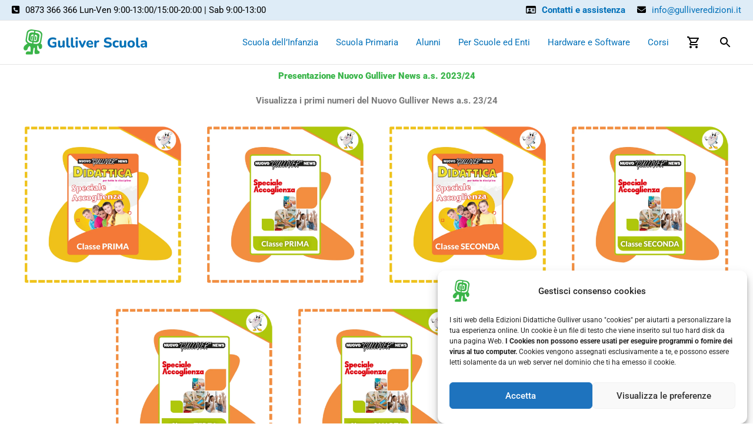

--- FILE ---
content_type: text/css
request_url: https://www.gulliverscuola.eu/wp-content/tiles/common/tilestyle.css
body_size: 889
content:
@font-face {
    font-family: HoboStd;
    src: url("HoboStd.otf");
}

a:link {
    text-decoration: none!important;
}

.hidden_tile_text_on_dsk{
    display: none !important;
}

.tile_font {
    font-family: HoboStd;
    font-weight: normal;
}


.tile_spacer {
    width: 100%;
    height: 50px;
    text-align: center;
    margin-bottom: 10px;
    display: flex;
    align-items: center;
}


/* Backup tile container
.sm_tile_container {
    margin: 0px 10px 10px 10px;
    text-decoration: none !important;
    height: 318px;
    border: solid 10px;
    overflow: hidden;
    border-radius: 25px;
    position: relative;
    background: white;
}
*/

.sm_tile_background {
    margin: 0px 10px 10px 10px;
    text-decoration: none !important;
    padding: 10px;
    height: 328px;
    overflow: hidden;
    border-radius: 25px;
    position: relative;
    display: flex;
    flex-direction: column;
}

.sm_tile_container {
    margin: 0;
    text-decoration: none !important;
    height: 100%;
    overflow: hidden;
    border-radius: 25px;
    position: relative;
    background: white;
}

.sm_tile_container:hover .sm_tile_button {
    opacity: 1;
    transition: ease-in-out .2s;
}

.sm_tile_container:hover .sm_tile_pic_container img {
    border-top-left-radius: 25px;
    border-top-right-radius: 25px;
    transform: scale(1.05);
    transition: ease-in-out .2s;
}

.sm_tile_button {
    opacity: 0;
    display: block;
    width: fit-content;
    margin-left: auto;
    margin-right: auto;
    padding: 5px 30px 5px 30px;
    background-color: #3AB54A;
    border-radius: 20px;
    text-decoration: none !important;
    color: white;
    font-family: 'Nunito', sans-serif;
    transition: ease-in-out .2s;
    margin-top: 10px;
}

.sm_tile_text {
    margin-left: auto;
    margin-right: auto;
    color: black;
    font-family: HoboStd;
    line-height: 1;
    text-decoration: none !important;
    font-size: 15pt;
}

.sm_tile_bottom_content {
    bottom: 0;
    position: absolute;
    text-decoration: none !important;
    margin: 20px 20px 20px 20px;
    width: calc(100% - 40px);
    text-align: center;
}

.sm_tile_bottom_content a {
    text-decoration: none;
}

.sm_tile_pic_container {
    border-top-left-radius: 25px;
    border-top-right-radius: 25px;
    width: 100%;
    height: 70%;
}

.sm_tile_pic_container img {
    transform: scale(1.0);
    transition: ease-in-out .2s;
    margin-top: 10px;
    border-top-left-radius: 25px;
    border-top-right-radius: 25px;
    object-fit: scale-down;
    width: 100%;
    height: 95%;
}

.md_tile_container {
    height: 100%;
    overflow: hidden;
    border-radius: 25px;
    background: white;
    position: relative;
    text-align: center;
}

.md_tile_background {
    margin: 0px 10px 10px 10px;
    height: 328px;
    text-decoration: none !important;
    padding: 30px 10px 10px 10px;
    overflow: hidden;
    border-radius: 25px;
    position: relative;
}

.md_tile_container table,
.md_tile_container tr,
.md_tile_container td,
.md_tile_container th {
    border: 0px;
}

.md_tile_container table {
    margin-bottom: 5px;
}

.med_tile_bottom td {
    text-align: left !important;
    padding-left: 30px;
}

.med_tile_bottom td span {
    color: black;
    font-size: 15pt;
}

.md_table_title {
    color: black;
    font-size: 10pt;
}

.md_tile_title,
.bg_tile_title {
    margin-top: 5px;
    font-size: 15pt;
    color: black;
}

.med_tile_bottom {
    bottom: 0;
    width: 100%;
    margin-bottom: 10px;
    position: absolute;
}

.md_tile_top {
    top: 0;
    width: 100%;
    margin-top: 10px;
    position: absolute;
}

.md_tile_top img {
    height: 50px;
    object-fit: scale-down;
    transform: scale(0.8);
    margin-bottom: 10px;
}

.bg_tile_container {
    height: 660px;
    border: solid 10px;
    overflow: hidden;
    border-radius: 25px;
    position: relative;
    text-align: center;
}

.bg_tile_container table,
.bg_tile_container tr,
.bg_tile_container td,
.bg_tile_container th {
    border: 0px;
}

.bg_tile_bottom td {
    text-align: left !important;
    padding-left: 30px;
}

.bg_tile_bottom td span {
    color: black;
    font-size: 15pt;
}

.bg_table_title {
    color: black;
    font-size: 15pt;
}

.bg_tile_title,
.bg_tile_title {
    margin-top: 10px;
    font-size: 20pt;
    color: black;
}

.bg_tile_bottom {
    bottom: 0;
    width: 100%;
    margin-bottom: 10px;
    position: absolute;
}

.bg_tile_top {
    top: 0;
    width: 100%;
    margin-top: 10px;
    position: absolute;
}

.bg_tile_top img {
    height: 80px;
    object-fit: scale-down;
    transform: scale(0.8);
    margin-bottom: 10px;
}

.mtx_tile_container {
    text-decoration: none !important;
    background: white;
    height: 100%;
    overflow: hidden;
    border-radius: 25px;
    position: relative;
}

.mtx_tile_background {
    margin: 0px 10px 10px 10px;
    text-decoration: none !important;
    padding: 30px 10px 10px 10px;
    height: 468px;
    overflow: hidden;
    border-radius: 25px;
    position: relative;
}

@media screen and (max-width: 921px) {
    .sm_tile_button {
        opacity: 1;
    }
}

@media screen and (min-width: 1900px) {
    .sm_tile_background {
        height: 328px;
    }
    .md_tile_background {
        height: 328px;
    }
    .bg_tile_container {
        height: 700px;
    }
}

@media screen and (max-width: 544px) {

    .hidden_tile_text_on_dsk{
        display: block !important;
    }

    .mtx_tile_background {
        height: fit-content;
    }
    .sm_tile_background {
        height: fit-content;
    }
    .md_tile_background {
        height: 300px;
        margin: 0px;
    }
    .sm_tile_container {
        display: flex;
        flex-direction: row;
        justify-content: space-between;
        align-items: center !important;
        height: 180px;
    }
    .sm_tile_pic_container {
        width: 40%;
        height: 100%;
    }
    .sm_tile_pic_container img {
        margin-top: 0px;
    }
    .sm_tile_bottom_content {
        height: calc(100% - 40px);
        width: calc(60% - 40px);
        right: 0;
        display: flex;
        flex-direction: column;
        justify-content: center;
    }
    .md_table_title {
        font-size: 9pt;
    }
    .md_tile_title {
        font-size: 9pt;
    }
}

--- FILE ---
content_type: text/css
request_url: https://www.gulliverscuola.eu/wp-content/uploads/elementor/css/post-23049.css?ver=1768912769
body_size: 67
content:
.elementor-widget-heading .elementor-heading-title{font-family:var( --e-global-typography-primary-font-family ), Sans-serif;font-weight:var( --e-global-typography-primary-font-weight );color:var( --e-global-color-primary );}.elementor-23049 .elementor-element.elementor-element-a35af23{text-align:center;}.elementor-23049 .elementor-element.elementor-element-a35af23 .elementor-heading-title{font-family:"Roboto", Sans-serif;font-weight:900;color:#3AB54A;}.elementor-widget-text-editor{font-family:var( --e-global-typography-text-font-family ), Sans-serif;font-weight:var( --e-global-typography-text-font-weight );color:var( --e-global-color-text );}.elementor-widget-text-editor.elementor-drop-cap-view-stacked .elementor-drop-cap{background-color:var( --e-global-color-primary );}.elementor-widget-text-editor.elementor-drop-cap-view-framed .elementor-drop-cap, .elementor-widget-text-editor.elementor-drop-cap-view-default .elementor-drop-cap{color:var( --e-global-color-primary );border-color:var( --e-global-color-primary );}.elementor-23049 .elementor-element.elementor-element-858d7e8{text-align:center;}.elementor-widget-image .widget-image-caption{color:var( --e-global-color-text );font-family:var( --e-global-typography-text-font-family ), Sans-serif;font-weight:var( --e-global-typography-text-font-weight );}.elementor-23049 .elementor-element.elementor-element-2ecf393{--spacer-size:20px;}.elementor-23049 .elementor-element.elementor-element-2ecf393 > .elementor-widget-container{border-style:dashed;border-width:0px 0px 01px 0px;}@media(min-width:768px){.elementor-23049 .elementor-element.elementor-element-33b5b18{width:12.5%;}.elementor-23049 .elementor-element.elementor-element-4de8dd2{width:25%;}.elementor-23049 .elementor-element.elementor-element-0424caf{width:25%;}.elementor-23049 .elementor-element.elementor-element-34f1f76{width:25%;}.elementor-23049 .elementor-element.elementor-element-6827087{width:12.5%;}}

--- FILE ---
content_type: text/javascript
request_url: https://eu1-config.doofinder.com/2.x/f2a6e953-2ab1-4355-a950-54ada5be16fb.js
body_size: 1458
content:
(function (l, a, y, e, r, s, _) {
  l['DoofinderAppsObject'] = r; l[r] = l[r] || function () { (l[r].q = l[r].q || []).push(arguments) };
  s = a.createElement(y); s.async = 1; s.src = e; _ = a.getElementsByTagName(y)[0]; _.parentNode.insertBefore(s, _)
})(window, document, 'script', 'https://cdn.doofinder.com/apps/loader/2.x/loader.min.js', 'doofinderApp');

doofinderApp("config", "store", "f2a6e953-2ab1-4355-a950-54ada5be16fb")
doofinderApp("config", "zone", "eu1")

doofinderApp("config", "settings",
[{"vsn":"1.0","apps":[{"name":"layer","type":"search","options":{"trigger":"input[name='s'], #woocommerce-product-search-field-0, #woocommerce-product-search-field-1, .dgwt-wcas-search-input, .doofinder_trigger","zone":"eu1-b","url_hash":true},"overrides":{"autoload":{"desktop":null,"mobile":null},"layout":"Fullscreen","custom_css":{"desktop":[""],"mobile":[""]},"custom_properties":{"desktop":["--df-accent-primary: #00A550;\n--df-accent-primary-hover: #008C44;\n--df-accent-primary-active: #007237;\n--df-accent-on-primary: #FFFFFF;\n--df-card-flag-out-of-stock-background: #E6F8EE;\n--df-card-flag-out-of-stock-color: #006633;\n--df-card-flag-discount-background: #FF4D4F;\n--df-card-flag-discount-color: #FFFFFF;\n--df-neutral-high-contrast: #333333;"],"mobile":["--df-accent-primary: #00A550;\n--df-accent-primary-hover: #008C44;\n--df-accent-primary-active: #007237;\n--df-accent-on-primary: #FFFFFF;\n--df-card-flag-out-of-stock-background: #E6F8EE;\n--df-card-flag-out-of-stock-color: #006633;\n--df-card-flag-discount-background: #FF4D4F;\n--df-card-flag-discount-color: #FFFFFF;\n--df-neutral-high-contrast: #333333;"]},"search_query_retention":true}},{"name":"quiz","options":{"trigger":"#spawn-configuratore"},"overrides":{"hashid":"1e733fa83c66d31412151669785c6a33","custom_css":".dfd-website-quiz .dfd-quiz-modal-body .dfd-quiz-modal-choices label {\n  flex: 0 290px;\n  max-width: 500px;\n}\n\n\n.dfd-website-quiz .dfd-quiz-modal-body .dfd-quiz-modal-choices label .dfd-card .dfd-card-content {\n  margin: 0;\n  text-align: left;\n  max-width: 100%;\n}\n\n\n.dfd-website-quiz .dfd-quiz-modal-body .dfd-quiz-modal-choices label .dfd-card .dfd-card-content .dfd-card-title {\n  font-size: 18px;\n  font-weight: bold;\n  text-align: center;\n}\n\n.dfd-website-quiz .dfd-quiz-modal-body .dfd-quiz-modal-choices label .dfd-card {\n  display: flex;\n  flex-direction: unset;\n  justify-content: left;\n  align-items: start;\n  padding: 16px;\n  border-radius: 12px;\n  box-shadow: 0px 4px 12px 0px rgba(0,0,0,.08);\n  position: relative;\n  border-width: 0px;\n}\n\n\n.dfd-card-desc ul > li + li {\n    margin-top: 5px;\n    padding-top: 5px;\n    border-top: 1px solid #bbb;\n}"},"quiz_id":"9ea87705-0806-4389-b867-96dbf6e9cbbc"},{"name":"recommendations_widgets","overrides":{"custom_css":null},"widgets":[{"options":{"insertion_method":"insert_after","insertion_point":".woocommerce-tabs"},"overrides":{"hashids":["1e733fa83c66d31412151669785c6a33"]},"widget_id":"d12740b7-7be2-49b2-b9e5-b590f64528ce","page_type_id":null,"widget_name":"Correlati (pagina prodotto)"}]}],"settings":{"defaults":{"currency":"EUR","language":"it-IT","hashid":"1e733fa83c66d31412151669785c6a33"},"account_code":"4acab88ba260317bc8473c3ce0511c","search_engines":{"it-IT":{"EUR":"1e733fa83c66d31412151669785c6a33"}},"checkout_css_selector":"table.woocommerce-checkout-review-order-table","checkout_summary_urls":[{"value":"/pagamento","match_type":"contains"}],"checkout_confirmation_urls":[{"value":"/order-received","match_type":"contains"}],"sales_api_integration":false,"require_cookies_consent":false,"page_type_mappings":[{"id":320810,"type":"category_pages","match_conditions":[]},{"id":320811,"type":"home","match_conditions":[]},{"id":320812,"type":"product_pages","match_conditions":[]},{"id":320813,"type":"shopping_cart","match_conditions":[]}],"register_visits":true,"register_checkouts":true,"ga4_integration":false,"integrations_list":[],"platform_integration_type":"wordpress"}}])